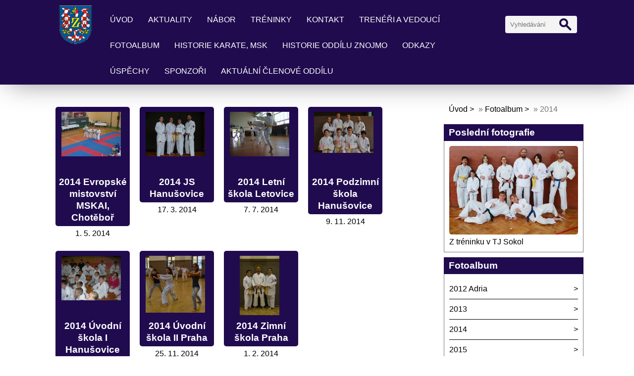

--- FILE ---
content_type: text/html; charset=UTF-8
request_url: https://www.karateznojmo.cz/fotoalbum/2014/
body_size: 6265
content:
<!DOCTYPE html>
<html lang="cs">
	<head>
		<title>Karate školy EMESKAI (MSKAI) Znojmo - Fotoalbum - 2014</title>
		<meta charset="utf-8">
		<meta http-equiv="X-UA-Compatible" content="IE=edge">
		<meta name="viewport" content="width=device-width, initial-scale=1.0">
		<meta name="copyright" content="eStranky">
        <meta name="description" content="Moderní sportovní karate (MSK) zahrnuje široké spektrum karate jako sportovní disciplíny, sebeobranu, principy některých jiných bojových umění jako např. judo, aikido atd.
Direktní metoda tréninku MSK vychází ze sportovního cíle karate: to jest způsobilost pro sportovní boj, což je nejlepší forma přípravy pro sebeobranu, na níž se dále bezprosředně navazuje." />
        <meta name="keywords" content="" />
        <meta name="robots" content="all,follow" />
        <meta name="author" content="www.karateznojmo.cz" />
        <link href="/rss/articles/data.xml" rel="alternate" type="application/rss+xml" title="Všechny příspěvky" /><link href="/rss/articles/photos.xml" rel="alternate" type="application/rss+xml" title="Fotografie" /><link href="/rss/articles/comments.xml" rel="alternate" type="application/rss+xml" title="Komentáře" />
        <link rel="stylesheet" href="https://s3a.estranky.cz/css/d1000000405.css?nc=1731877222" type="text/css" /><style type="text/css">#content .hero {
    background-image: url('/img/ulogo.20.jpeg');
}</style><style type="text/css">.logo {
    background: url('/img/picture/3/%3Adesign%3Alogofirms%3A1000000405%3Aznojmo_znak.png') center / contain no-repeat;
    height: 80px;
    width: 100px;
    display: block;
    float: left;
}</style>
<link rel="stylesheet" href="//code.jquery.com/ui/1.12.1/themes/base/jquery-ui.css">
<script src="//code.jquery.com/jquery-1.12.4.js"></script>
<script src="//code.jquery.com/ui/1.12.1/jquery-ui.js"></script>
<script type="text/javascript" src="https://s3c.estranky.cz/js/ui.js?nc=1" id="index_script" ></script>
			<script type="text/javascript">
				dataLayer = [{
					'subscription': 'true',
				}];
			</script>
			
        <link href="https://fonts.googleapis.com/css?family=Roboto+Condensed" rel="stylesheet">
        <link rel="stylesheet" href="https://cdnjs.cloudflare.com/ajax/libs/font-awesome/4.7.0/css/font-awesome.min.css">
	</head>
	
	<body class=" contact-active color_a">

    <!-- Wrapping the whole page, may have fixed or fluid width -->
    <div id="whole-page">

        

        <!-- Because of the matter of accessibility (text browsers,
        voice readers) we include a link leading to the page content and
        navigation } you'll probably want to hide them using display: none
        in your stylesheet -->

        <a href="#articles" class="accessibility-links">Jdi na obsah</a>
        <a href="#navigation" class="accessibility-links">Jdi na menu</a>

        <!-- Wrapping the document's visible part -->
        <div id="document">

            <!-- header -->
            <header class="header p-1 color_b">
                <div class="header-inner">
                    
                    <a href="/" class="logo"></a>
                    
                    <span class="color_b" style="display: none"></span>
                    
                    <!-- Hamburger icon -->
    <button type="button" class="menu-toggle" onclick="menuToggle()" id="menu-toggle">
    	<span></span>
    	<span></span>
    	<span></span>
    </button>

<!-- Such navigation allows both horizontal and vertical rendering -->
<div id="navigation">
    <div class="inner_frame color_b">
        
        <nav>
            <menu class="menu-type-standard">
                <li class=" dropdown">
    <a href="/">Úvod</a>
    
</li><li class=" dropdown">
    <a href="/clanky/aktuality.html">Aktuality</a>
    
</li><li class=" dropdown">
    <a href="/clanky/nabor.html">Nábor</a>
    
</li><li class=" dropdown">
    <a href="/clanky/treninky.html">Tréninky</a>
    
</li><li class=" dropdown">
    <a href="/clanky/kontakt/">Kontakt</a>
    
</li><li class=" dropdown">
    <a href="/clanky/treneri-a-vedouci/">Trenéři a vedoucí</a>
    
</li><li class=" dropdown">
    <a href="/fotoalbum/">Fotoalbum</a>
    
</li><li class=" dropdown">
    <a href="/clanky/historie-karate--msk/">Historie karate, MSK</a>
    
</li><li class=" dropdown">
    <a href="/clanky/historie-oddilu-znojmo/">Historie oddílu Znojmo</a>
    
</li><li class=" dropdown">
    <a href="/clanky/odkazy/">Odkazy</a>
    
</li><li class=" dropdown">
    <a href="/clanky/uspechy/">Úspěchy</a>
    
</li><li class=" dropdown">
    <a href="/clanky/sponzori/">Sponzoři</a>
    
</li><li class=" dropdown">
    <a href="/clanky/aktualni-clenove-oddilu/">Aktuální členové oddílu</a>
    
</li>
            </menu>
        </nav>
        
    </div>
</div>
<!-- menu ending -->
                    
                    <!-- Search -->
<div id="search" class="section">
    <div class="inner_frame">
        <form action="https://katalog.estranky.cz/" method="post">
            <fieldset>
                <input type="hidden" id="uid" name="uid" value="1241119" />
                <input name="key" id="key" placeholder="Vyhledávání" />
                <span class="clButton">
                    <div class="magGlass">
                        <span></span>
                        <span></span>
                    </div>
                    <input type="submit" id="sendsearch" value="Vyhledat"/>
                </span>
            </fieldset>
        </form>
    </div>
</div>
<!-- /Search -->
                    
                    <span id="title-position" class="head-center"></span>
                </div>
            </header>
            <!-- /header -->

            <!-- main page content -->
            <main id="content">
                
                <div id="content-wrapper" class="">
                    
                    <script>
                        // Content wrapper
                        (!document.querySelector(".content-hp")) ? document.getElementById("content-wrapper").className = "content-wrapper p-1" : false;
                    </script>
                    
                    <section id="photos-container">
    <div id="photo-album">
      <h2>2014</h2>

      
      <!-- Folders -->
  <div id="folders">
    <div class="folder">
    <div class="photo-wrap">
    <div>
        <a href="/fotoalbum/2014/2014-evropske-mistovstvi-mskai--chotebor/">
            <img src="/img/mid/91/p.halama--i.dan--m.motl--ii.dan--m.cipera-a-j.radil.jpg" alt="" width="75" height="56" /></a>
        <br />
    </div>
</div>
    <div class="folder-info">
        <h3 class="color_b">
            <a href="/fotoalbum/2014/2014-evropske-mistovstvi-mskai--chotebor/" title="2014 Evropské mistovství MSKAI, Chotěboř">2014 Evropské mistovství MSKAI, Chotěboř</a>
        </h3>
        <div>
            <span class="date"></span>
            1. 5. 2014
        </div>
        
    </div>
</div><div class="folder">
    <div class="photo-wrap">
    <div>
        <a href="/fotoalbum/2014/2014-js--hanusovice/">
            <img src="/img/mid/87/ucastnici-js14-z-naseho-oddilu.jpg" alt="" width="75" height="56" /></a>
        <br />
    </div>
</div>
    <div class="folder-info">
        <h3 class="color_b">
            <a href="/fotoalbum/2014/2014-js--hanusovice/" title="2014 JS  Hanušovice">2014 JS  Hanušovice</a>
        </h3>
        <div>
            <span class="date"></span>
            17. 3. 2014
        </div>
        
    </div>
</div><div class="folder">
    <div class="photo-wrap">
    <div>
        <a href="/fotoalbum/2014/2014-letni-skola-letovice/">
            <img src="/img/mid/122/milada-moravkova.jpg" alt="" width="75" height="56" /></a>
        <br />
    </div>
</div>
    <div class="folder-info">
        <h3 class="color_b">
            <a href="/fotoalbum/2014/2014-letni-skola-letovice/" title="2014 Letní škola Letovice">2014 Letní škola Letovice</a>
        </h3>
        <div>
            <span class="date"></span>
            7. 7. 2014
        </div>
        
    </div>
</div><div class="folder">
    <div class="photo-wrap">
    <div>
        <a href="/fotoalbum/2014/2014-podzimni-skola-hanusovice/">
            <img src="/img/mid/133/hanusovice--podzimni-skola-2014.jpg" alt="" width="75" height="52" /></a>
        <br />
    </div>
</div>
    <div class="folder-info">
        <h3 class="color_b">
            <a href="/fotoalbum/2014/2014-podzimni-skola-hanusovice/" title="2014 Podzimní škola Hanušovice">2014 Podzimní škola Hanušovice</a>
        </h3>
        <div>
            <span class="date"></span>
            9. 11. 2014
        </div>
        
    </div>
</div><div class="folder">
    <div class="photo-wrap">
    <div>
        <a href="/fotoalbum/2014/2014-uvodni-skola-i-hanusovice/">
            <img src="/img/mid/107/chvilka-pro-teroii.jpg" alt="" width="75" height="56" /></a>
        <br />
    </div>
</div>
    <div class="folder-info">
        <h3 class="color_b">
            <a href="/fotoalbum/2014/2014-uvodni-skola-i-hanusovice/" title="2014 Úvodní škola I Hanušovice">2014 Úvodní škola I Hanušovice</a>
        </h3>
        <div>
            <span class="date"></span>
            4. 6. 2014
        </div>
        
    </div>
</div><div class="folder">
    <div class="photo-wrap">
    <div>
        <a href="/fotoalbum/2014/2014-uvodni-skola-ii-praha/">
            <img src="/img/mid/135/nacvik-1b.jpg" alt="" width="75" height="72" /></a>
        <br />
    </div>
</div>
    <div class="folder-info">
        <h3 class="color_b">
            <a href="/fotoalbum/2014/2014-uvodni-skola-ii-praha/" title="2014 Úvodní škola II Praha">2014 Úvodní škola II Praha</a>
        </h3>
        <div>
            <span class="date"></span>
            25. 11. 2014
        </div>
        
    </div>
</div><div class="folder">
    <div class="photo-wrap">
    <div>
        <a href="/fotoalbum/2014/2014-zimni-skola-praha/">
            <img src="/img/mid/85/eos-30d1089257-1-.jpg" alt="" width="50" height="75" /></a>
        <br />
    </div>
</div>
    <div class="folder-info">
        <h3 class="color_b">
            <a href="/fotoalbum/2014/2014-zimni-skola-praha/" title="2014 Zimní škola Praha">2014 Zimní škola Praha</a>
        </h3>
        <div>
            <span class="date"></span>
            1. 2. 2014
        </div>
        
    </div>
</div>
    <div class="clear" id="clear_folders">&nbsp;</div>
  </div>
<!-- /Folders -->

      

      
      
      <div id="player"></div>
<script type="text/javascript">
  <!--
    var index_ax_texts = {
            loading: "nahrávám ...",
            previous: "předchozí",
            next: "následující",
            resizeEnlarge: "zvětšit",
            resizeReduce: "zmenšit",
            close: "zavřít",
            slideshow: "spustit slideshow",
            stop: "zastavit",
            preloading: "nahrávám další fotografii",
            preloaded: "další fotografie nahrána",
            panelInfo: "více informací",
            panelPin: "špendlík",
            panelPinTitleToPin: "přichytit panel",
            panelPinTitleToFree: "uvolnit panel",
            panelCrumbs: "Ve složce:",
            panelUrl: "URL fotky:",
            panelDate: "Fotografie nahrána:",
            panelRes: "Rozlišení fotografie:",
            panelToHelp: "nápověda",
            panelToInfo: "&laquo; zpět",
            panelHelpMouse: "Kolečko myši, &larr;, &rarr;",
            panelHelpMouseText: "- posouvá k předchozí nebo následující",
            panelHelpEsc: "Esc",
            panelHelpEscText1: "- ukončí prohlížení",
            panelHelpEscText2: "- při zvětšení vás vrátí zpět",
            panelHelpEscText3: "- zastaví slideshow",
            panelHelpHomeEnd: "Home, End",
            panelHelpHomeEndText: "- skok k první (poslední)",
            panelHelpZoomText: "- zobrazí (schová) originální velikost",
            panelHelpWindowText: "- celá obrazovka",
            panelHelpSlideshowText: "- ovládá slideshow (start, pauza)",
            helpManyClick: "Víte, že můžete pro přechod mezi fotografiemi využít šipky na klávesnici nebo kolečko myši?",
            helpProtection: "Tato fotografie je chráněná autorskými právy.",

        Dirpath : "<a href=\"/fotoalbum/\">Fotoalbum</a> &raquo; <span>2014</span>",
        showToolbar : "0"
    };
    if (typeof index_ajax_init == 'function') {
        index_ajax_init(2);
    }
  //-->
</script>

      
    </div>
</section>
                    
                </div>
                
                <!-- Additional modules -->
                <section class="modules p-1">
                    <div class="modules-in">
                        <!-- Breadcrumb navigation -->
<div id="breadcrumb-nav">
    <span class="breadcrumb-border">
        <a href="/">Úvod</a> &raquo; <a href="/fotoalbum/">Fotoalbum</a> &raquo; <span>2014</span>
    </span>
</div>
                        
                        
                        
                        
                        
                        
                        <!-- Last photo -->
<div id="last-photo" class="section">
    <h2 class="color_b">Poslední fotografie
        <span id="last-photo-decoration" class="decoration">
        </span></h2>
    <div class="inner_frame">
        <div class="inner_wrap">
            <div class="wrap-of-wrap">
                <div class="wrap-of-photo">
                    <a href="/fotoalbum/z-treninku-v-tj-sokol/">
                        <img src="/img/mid/758/trenink-4.1.2026.jpg" alt="Trénink 4.1.2026" width="75" height="52" /></a>
                </div>
            </div>
            <span>
                <a href="/fotoalbum/z-treninku-v-tj-sokol/">Z tréninku v TJ Sokol</a>
            </span>
        </div>
    </div>
</div>
<!-- /Last photo -->
                        <!-- Photo album -->
  <div id="photo-album-nav" class="section">
    <h2 class="color_b">Fotoalbum
      <span id="photo-album-decoration" class="decoration">
      </span></h2>
    <div class="inner_frame">
      <ul>
        <li class="first ">
  <a href="/fotoalbum/2012-adria/">
    2012 Adria </a></li>
<li class="">
  <a href="/fotoalbum/2013/">
    2013</a></li>
<li class="">
  <a href="/fotoalbum/2014/">
    2014</a></li>
<li class="">
  <a href="/fotoalbum/2015/">
    2015</a></li>
<li class="">
  <a href="/fotoalbum/2016/">
    2016</a></li>
<li class="">
  <a href="/fotoalbum/2017/">
    2017</a></li>
<li class="">
  <a href="/fotoalbum/2018/">
    2018</a></li>
<li class="">
  <a href="/fotoalbum/2019/">
    2019</a></li>
<li class="">
  <a href="/fotoalbum/2021/">
    2021</a></li>
<li class="">
  <a href="/fotoalbum/2022/">
    2022</a></li>
<li class="">
  <a href="/fotoalbum/2023/">
    2023</a></li>
<li class="">
  <a href="/fotoalbum/2024/">
    2024</a></li>
<li class="">
  <a href="/fotoalbum/2025/">
    2025</a></li>
<li class="">
  <a href="/fotoalbum/aktualni-clenove-oddilu/">
    Aktuální členové oddílu</a></li>
<li class="">
  <a href="/fotoalbum/nabor/">
    Nábor</a></li>
<li class="">
  <a href="/fotoalbum/ruzne/">
    Různé</a></li>
<li class="">
  <a href="/fotoalbum/trenink-v-chotebori/">
    Trénink v Chotěboři</a></li>
<li class="last ">
  <a href="/fotoalbum/z-treninku-v-tj-sokol/">
    Z tréninku v TJ Sokol</a></li>

      </ul>
    </div>
  </div>
<!-- /Photo album -->
                        
                        
                        
                        
                        
                        
                        <!-- Archive -->
  <div id="calendar" class="section">
    <h2 class="color_b">Archiv
      <span id="archive-decoration" class="decoration">
      </span></h2>
    <div class="inner_frame">
      <!-- Keeping in mind people with disabilities (summary, caption) as well as worshipers of semantic web -->
      <table summary="Tabulka představuje kalendář, sloužící k listování podle data.">
        <!-- You should hide caption using CSS -->
        <caption>
          Kalendář
        </caption>
        <tbody>
  <tr id="archive-small">
    <td class="archive-nav-l"><a href="/archiv/m/2025/12/01/">
    <i class="fa fa-caret-left fa-lg"></i>
</a></td>
    <td colspan="5" class="archive-nav-c">leden / 2026</td>
    <td class="archive-nav-r"><i class="fa fa-caret-right fa-lg"></i></td>
  </tr>
</tbody>

      </table>
    </div>
  </div>
<!-- /Archive -->
<hr />

                        <!--/ u_m_event_archive /-->
                        <!-- RSS -->
  <div id="rss-nav" class="section">
    <h2 class="color_b">RSS
      <span id="rss-nav-decoration" class="decoration">
      </span></h2>
    <div class="inner_frame">
      <ul>
        <li>
          <a href="/archiv/rss/">
            Přehled zdrojů</a></li>
      </ul>
    </div>
  </div>
<!-- /RSS -->
                        <!-- Contact -->
  <div id="contact-nav" class="section">
    <h2 class="color_b">Kontakt</h2>
    <div class="inner_frame">
      <address>
        <p class="contact_name">Jan Radil, II. Dan</p><p class="contact_phone"><i class="fa fa-phone"></i> 608 400 292</p><p class="contact_email"><i class="fa fa-envelope"></i> <a href="mailto:jan.radil@mska.cz">jan.radil@mska.cz</a></p>
      </address>
    </div>
  </div>
<!-- /Contact -->
                        <!-- Stats -->
  <div id="stats" class="section">
    <h2 class="color_b">Statistiky
      <span id="stats-decoration" class="decoration">
      </span></h2>
    <div class="inner_frame">
      <!-- Keeping in mind people with disabilities (summary, caption) as well as worshipers of semantic web -->
      <table summary="Statistiky">

        <tfoot>
          <tr>
            <th scope="row">Online:</th>
            <td>11</td>
          </tr>
        </tfoot>

        <tbody>
          <tr>
            <th scope="row">Celkem:</th>
            <td>462731</td>
          </tr>
          <tr>
            <th scope="row">Měsíc:</th>
            <td>14244</td>
          </tr>
          <tr>
            <th scope="row">Den:</th>
            <td>707</td>
          </tr>
        </tbody>
      </table>
    </div>
  </div>
<!-- Stats -->
                        
                    </div>
                </section>
                <!-- /Additional modules -->

                <!-- footer -->
                    <footer class="footer color_b p-1">
                        
                            <p>
        &copy; 2026 eStránky.cz <span class="hide">|</span> <a class="promolink promolink-paid" href="//www.estranky.cz/" title="Tvorba webových stránek zdarma, jednoduše a do 5 minut."><strong>Tvorba webových stránek</strong></a>
        &#10072; <a class="rss" href="/archiv/rss/">rss</a>
        
        
        
        
        
    </p>
    
                    </footer>
                <!-- /footer -->

            </main>
            <!-- /main page content -->

        </div>

    </div>
    
    <script>
        "use strict"
                
        // Navigation adjustments 
            const nav = document.querySelector("#navigation");
            const menu = document.querySelector("menu");
            
            let searchBar, logoImg;
            searchBar = logoImg = true;
        
                logoImg = (getComputedStyle(document.querySelector(".logo")).backgroundImage === "none") ? false : true;
        
                searchBar = (document.getElementById("search") == null) ? false : true;
        
            if(logoImg == false && searchBar == false) {
                nav.style.width = "100%";
            } else if(logoImg == false && searchBar) {
                nav.style.width = "calc(100% - 180px)";
            } else if(logoImg && searchBar == false) {
                nav.style.width = "calc(100% - 100px)";
            } else {
                nav.style.width = "calc(100% - 280px)";
            }
        
            document.querySelector(".menu-toggle").onclick = () => {
                menuToggle();
        
                let navActive = document.querySelector("#navigation.menu-active");
        
                if(navActive) {
                    navActive.style.width = "100%";
                    menu.style.height = "calc(100vh - 80px)";
                } 
        
                if(logoImg == false) {
                    navActive.style.paddingTop = "80px";
                }
                if(searchBar) {
                    menu.style.height = "calc(100vh - 160px)";
                }
            }
            
        // Navigation adjustments end
        
        // Content padding
        const headerHeight = document.querySelector(".header").offsetHeight;
        (headerHeight > 80) ? document.querySelector("#content").style.paddingTop = headerHeight + "px" : false;
          
    </script>
    <!-- NO GEMIUS -->
</body>
</html>